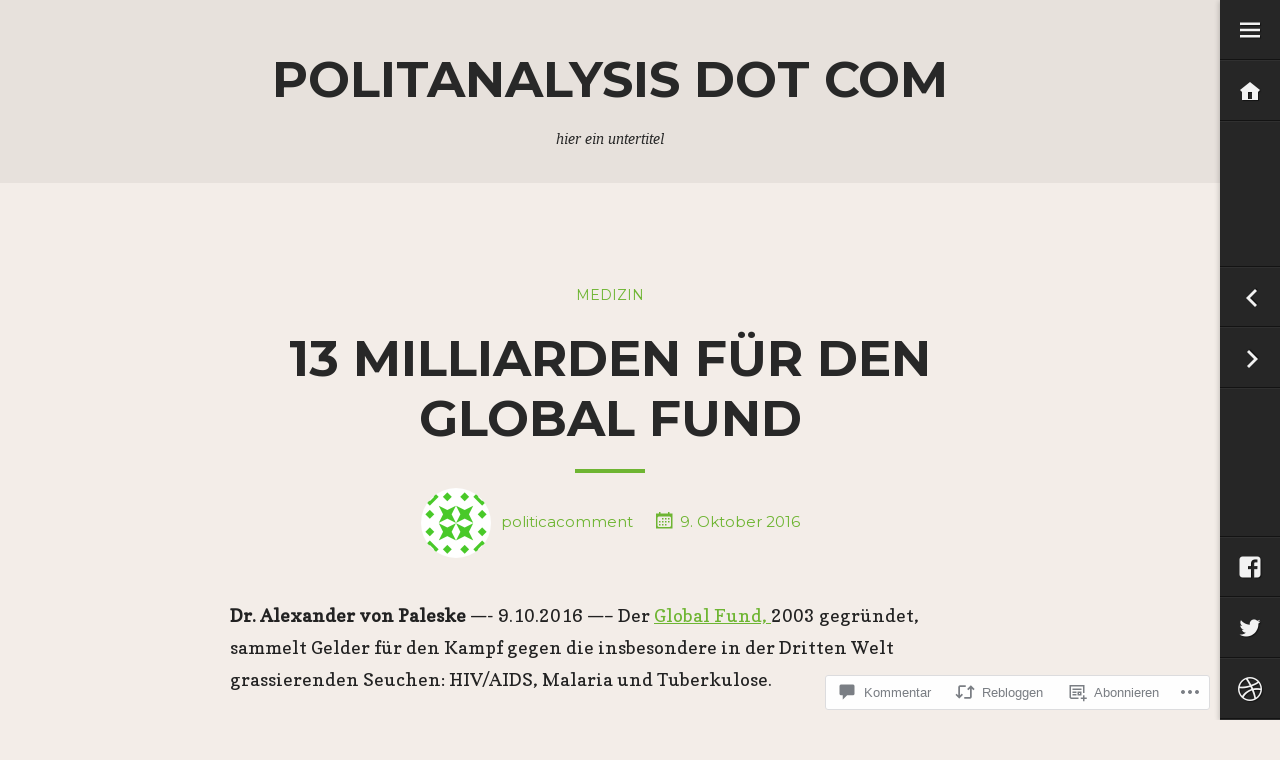

--- FILE ---
content_type: text/css;charset=utf-8
request_url: https://politanalysis.com/_static/??-eJyNj90KwjAMRl/IGqaTeSM+imwl1symKU3L8O3txIuCIt59B76TH1iisRIyhgxcTPTFUVCYMcfR3t8MLBLgQsGCw4CJqqHf49aqbqAZmm/IqBATMhUG1JpUBTQ/PP7dXle/DLNEK/zhNacnnLy4Gh3UVoO/JIdivNgxU320BXP1I6VVPfOpGw773bEfun5+Aj2kdaE=&cssminify=yes
body_size: 24745
content:




@font-face {
	font-family: Genericons;
	src: url(/wp-content/mu-plugins/jetpack-plugin/moon/_inc/genericons/genericons/./Genericons.eot);
	src: url(/wp-content/mu-plugins/jetpack-plugin/moon/_inc/genericons/genericons/./Genericons.eot?) format("embedded-opentype");
	font-weight: 400;
	font-style: normal;
}

@font-face {
	font-family: Genericons;
	src:
		url([data-uri]) format("woff"),
       url(/wp-content/mu-plugins/jetpack-plugin/moon/_inc/genericons/genericons/./Genericons.ttf) format("truetype"),
		url(/wp-content/mu-plugins/jetpack-plugin/moon/_inc/genericons/genericons/./Genericons.svg#Genericons) format("svg");
	font-weight: 400;
	font-style: normal;
}

@media screen and (-webkit-min-device-pixel-ratio: 0) {

	@font-face {
		font-family: Genericons;
		src: url(/wp-content/mu-plugins/jetpack-plugin/moon/_inc/genericons/genericons/./Genericons.svg#Genericons) format("svg");
	}
}




.genericon {
	font-size: 16px;
	vertical-align: top;
	text-align: center;
	transition: color 0.1s ease-in 0;
	display: inline-block;
	font-family: Genericons;
	font-style: normal;
	font-weight: 400;
	font-variant: normal;
	line-height: 1;
	text-decoration: inherit;
	text-transform: none;
	-moz-osx-font-smoothing: grayscale;
	-webkit-font-smoothing: antialiased;
	speak: none;
}




.genericon-rotate-90 {
	transform: rotate(90deg);
	filter: progid:DXImageTransform.Microsoft.BasicImage(rotation=1);
}

.genericon-rotate-180 {
	transform: rotate(180deg);
	filter: progid:DXImageTransform.Microsoft.BasicImage(rotation=2);
}

.genericon-rotate-270 {
	transform: rotate(270deg);
	filter: progid:DXImageTransform.Microsoft.BasicImage(rotation=3);
}

.genericon-flip-horizontal {
	transform: scale(-1, 1);
}

.genericon-flip-vertical {
	transform: scale(1, -1);
}




.genericon-404::before {
	content: "\f423";
}

.genericon-activity::before {
	content: "\f508";
}

.genericon-anchor::before {
	content: "\f509";
}

.genericon-aside::before {
	content: "\f101";
}

.genericon-attachment::before {
	content: "\f416";
}

.genericon-audio::before {
	content: "\f109";
}

.genericon-bold::before {
	content: "\f471";
}

.genericon-book::before {
	content: "\f444";
}

.genericon-bug::before {
	content: "\f50a";
}

.genericon-cart::before {
	content: "\f447";
}

.genericon-category::before {
	content: "\f301";
}

.genericon-chat::before {
	content: "\f108";
}

.genericon-checkmark::before {
	content: "\f418";
}

.genericon-close::before {
	content: "\f405";
}

.genericon-close-alt::before {
	content: "\f406";
}

.genericon-cloud::before {
	content: "\f426";
}

.genericon-cloud-download::before {
	content: "\f440";
}

.genericon-cloud-upload::before {
	content: "\f441";
}

.genericon-code::before {
	content: "\f462";
}

.genericon-codepen::before {
	content: "\f216";
}

.genericon-cog::before {
	content: "\f445";
}

.genericon-collapse::before {
	content: "\f432";
}

.genericon-comment::before {
	content: "\f300";
}

.genericon-day::before {
	content: "\f305";
}

.genericon-digg::before {
	content: "\f221";
}

.genericon-document::before {
	content: "\f443";
}

.genericon-dot::before {
	content: "\f428";
}

.genericon-downarrow::before {
	content: "\f502";
}

.genericon-download::before {
	content: "\f50b";
}

.genericon-draggable::before {
	content: "\f436";
}

.genericon-dribbble::before {
	content: "\f201";
}

.genericon-dropbox::before {
	content: "\f225";
}

.genericon-dropdown::before {
	content: "\f433";
}

.genericon-dropdown-left::before {
	content: "\f434";
}

.genericon-edit::before {
	content: "\f411";
}

.genericon-ellipsis::before {
	content: "\f476";
}

.genericon-expand::before {
	content: "\f431";
}

.genericon-external::before {
	content: "\f442";
}

.genericon-facebook::before {
	content: "\f203";
}

.genericon-facebook-alt::before {
	content: "\f204";
}

.genericon-fastforward::before {
	content: "\f458";
}

.genericon-feed::before {
	content: "\f413";
}

.genericon-flag::before {
	content: "\f468";
}

.genericon-flickr::before {
	content: "\f211";
}

.genericon-foursquare::before {
	content: "\f226";
}

.genericon-fullscreen::before {
	content: "\f474";
}

.genericon-gallery::before {
	content: "\f103";
}

.genericon-github::before {
	content: "\f200";
}

.genericon-googleplus::before {
	content: "\f206";
}

.genericon-googleplus-alt::before {
	content: "\f218";
}

.genericon-handset::before {
	content: "\f50c";
}

.genericon-heart::before {
	content: "\f461";
}

.genericon-help::before {
	content: "\f457";
}

.genericon-hide::before {
	content: "\f404";
}

.genericon-hierarchy::before {
	content: "\f505";
}

.genericon-home::before {
	content: "\f409";
}

.genericon-image::before {
	content: "\f102";
}

.genericon-info::before {
	content: "\f455";
}

.genericon-instagram::before {
	content: "\f215";
}

.genericon-italic::before {
	content: "\f472";
}

.genericon-key::before {
	content: "\f427";
}

.genericon-leftarrow::before {
	content: "\f503";
}

.genericon-link::before {
	content: "\f107";
}

.genericon-linkedin::before {
	content: "\f207";
}

.genericon-linkedin-alt::before {
	content: "\f208";
}

.genericon-location::before {
	content: "\f417";
}

.genericon-lock::before {
	content: "\f470";
}

.genericon-mail::before {
	content: "\f410";
}

.genericon-maximize::before {
	content: "\f422";
}

.genericon-menu::before {
	content: "\f419";
}

.genericon-microphone::before {
	content: "\f50d";
}

.genericon-minimize::before {
	content: "\f421";
}

.genericon-minus::before {
	content: "\f50e";
}

.genericon-month::before {
	content: "\f307";
}

.genericon-move::before {
	content: "\f50f";
}

.genericon-next::before {
	content: "\f429";
}

.genericon-notice::before {
	content: "\f456";
}

.genericon-paintbrush::before {
	content: "\f506";
}

.genericon-path::before {
	content: "\f219";
}

.genericon-pause::before {
	content: "\f448";
}

.genericon-phone::before {
	content: "\f437";
}

.genericon-picture::before {
	content: "\f473";
}

.genericon-pinned::before {
	content: "\f308";
}

.genericon-pinterest::before {
	content: "\f209";
}

.genericon-pinterest-alt::before {
	content: "\f210";
}

.genericon-play::before {
	content: "\f452";
}

.genericon-plugin::before {
	content: "\f439";
}

.genericon-plus::before {
	content: "\f510";
}

.genericon-pocket::before {
	content: "\f224";
}

.genericon-polldaddy::before {
	content: "\f217";
}

.genericon-portfolio::before {
	content: "\f460";
}

.genericon-previous::before {
	content: "\f430";
}

.genericon-print::before {
	content: "\f469";
}

.genericon-quote::before {
	content: "\f106";
}

.genericon-rating-empty::before {
	content: "\f511";
}

.genericon-rating-full::before {
	content: "\f512";
}

.genericon-rating-half::before {
	content: "\f513";
}

.genericon-reddit::before {
	content: "\f222";
}

.genericon-refresh::before {
	content: "\f420";
}

.genericon-reply::before {
	content: "\f412";
}

.genericon-reply-alt::before {
	content: "\f466";
}

.genericon-reply-single::before {
	content: "\f467";
}

.genericon-rewind::before {
	content: "\f459";
}

.genericon-rightarrow::before {
	content: "\f501";
}

.genericon-search::before {
	content: "\f400";
}

.genericon-send-to-phone::before {
	content: "\f438";
}

.genericon-send-to-tablet::before {
	content: "\f454";
}

.genericon-share::before {
	content: "\f415";
}

.genericon-show::before {
	content: "\f403";
}

.genericon-shuffle::before {
	content: "\f514";
}

.genericon-sitemap::before {
	content: "\f507";
}

.genericon-skip-ahead::before {
	content: "\f451";
}

.genericon-skip-back::before {
	content: "\f450";
}

.genericon-spam::before {
	content: "\f424";
}

.genericon-spotify::before {
	content: "\f515";
}

.genericon-standard::before {
	content: "\f100";
}

.genericon-star::before {
	content: "\f408";
}

.genericon-status::before {
	content: "\f105";
}

.genericon-stop::before {
	content: "\f449";
}

.genericon-stumbleupon::before {
	content: "\f223";
}

.genericon-subscribe::before {
	content: "\f463";
}

.genericon-subscribed::before {
	content: "\f465";
}

.genericon-summary::before {
	content: "\f425";
}

.genericon-tablet::before {
	content: "\f453";
}

.genericon-tag::before {
	content: "\f302";
}

.genericon-time::before {
	content: "\f303";
}

.genericon-top::before {
	content: "\f435";
}

.genericon-trash::before {
	content: "\f407";
}

.genericon-tumblr::before {
	content: "\f214";
}

.genericon-twitch::before {
	content: "\f516";
}

.genericon-twitter::before {
	content: "\f202";
}

.genericon-unapprove::before {
	content: "\f446";
}

.genericon-unsubscribe::before {
	content: "\f464";
}

.genericon-unzoom::before {
	content: "\f401";
}

.genericon-uparrow::before {
	content: "\f500";
}

.genericon-user::before {
	content: "\f304";
}

.genericon-video::before {
	content: "\f104";
}

.genericon-videocamera::before {
	content: "\f517";
}

.genericon-vimeo::before {
	content: "\f212";
}

.genericon-warning::before {
	content: "\f414";
}

.genericon-website::before {
	content: "\f475";
}

.genericon-week::before {
	content: "\f306";
}

.genericon-wordpress::before {
	content: "\f205";
}

.genericon-xpost::before {
	content: "\f504";
}

.genericon-youtube::before {
	content: "\f213";
}

.genericon-zoom::before {
	content: "\f402";
}






html, body, div, span, applet, object, iframe,
h1, h2, h3, h4, h5, h6, p, blockquote, pre,
a, abbr, acronym, address, big, cite, code,
del, dfn, em, font, ins, kbd, q, s, samp,
small, strike, strong, sub, sup, tt, var,
dl, dt, dd, ol, ul, li,
fieldset, form, label, legend,
table, caption, tbody, tfoot, thead, tr, th, td {
	border: 0;
	font-family: inherit;
	font-size: 100%;
	font-style: inherit;
	font-weight: inherit;
	margin: 0;
	outline: 0;
	padding: 0;
	vertical-align: baseline;
}
html {
	font-size: 62.5%; 
	overflow-y: scroll; 
	-webkit-text-size-adjust: 100%; 
	-ms-text-size-adjust:     100%; 
}
body {
	background: #f3ede8;
}
article,
aside,
details,
figcaption,
figure,
footer,
header,
main,
nav,
section {
	display: block;
}
ol, ul {
	list-style: none;
}
table { 
	border-collapse: separate;
	border-spacing: 0;
}
caption, th, td {
	font-weight: normal;
	text-align: left;
}
blockquote:before, blockquote:after,
q:before, q:after {
	content: "";
}
blockquote, q {
	quotes: "" "";
}
a:focus {
	outline: thin dotted;
}
a:hover,
a:active { 
	outline: 0;
}
a img {
	border: 0;
}




body,
button,
input,
select,
textarea {
	color: #222;
	font-family: "Copse", serif;
	font-size: 18px;
	font-size: 1.8rem;
	line-height: 1.8;
}


h1, h2, h3, h4, h5, h6 {
	clear: both;
	font-family: "Montserrat", sans-serif;
	font-weight: 700;
	line-height: 1em;
	margin: .25em 0;
	padding: .2em 0;
}
h1 {
	font-size: 3em;
	text-transform: uppercase;
}
h2 {
	font-size: 36px;
	font-size: 2.5em;
	text-transform: uppercase;
}
h3 {
	font-size: 2em;
}
h4 {
	font-size: 1.5em;
}
h6 {
	font-weight: 300;
}
hr {
	background-color: #6eb532;
	border: 0;
	height: 1px;
	margin-bottom: 1.8em;
}


p {
	margin-bottom: 1.8em;
}
ul, ol {
	margin: 0 0 1.8em 2.7em;
}
ul {
	list-style: disc;
}
ol {
	list-style: decimal;
}
li > ul,
li > ol {
	margin-bottom: 0;
	margin-left: 1.8em;
}
dt {
	font-weight: bold;
}
dd {
	margin: 0 1.8em 1.8em;
}
b, strong {
	font-weight: bold;
}
dfn, cite, em, i {
	font-style: italic;
}
blockquote {
	border-top: 1px solid #dfd9d5;
	border-bottom: 1px solid #dfd9d5;
	color: #777777;
	font-family: "Montserrat", sans-serif;
	font-size: 27px;
	font-weight: 300;
	line-height: 1.6em;
	margin: 1.8em 0;
	padding: 1.8em 3.6em 0;
	overflow: hidden;
}
blockquote blockquote {
	padding: 1.8em 1.8em 0;
}
address {
	margin: 0 0 1.8em;
}
pre {
	background: #e7e1dc;
	font-family: "Courier 10 Pitch", Courier, monospace;
	font-size: 15px;
	font-size: 1.5rem;
	line-height: 1.6;
	margin-bottom: 1.8em;
	max-width: 100%;
	overflow: auto;
	padding: 1.6em;
}
code, kbd, tt, var {
	background: #e7e1dc;
	font: 15px "Courier 10 Pitch", Courier, monospace;
	padding: 0 .25em;
}
abbr, acronym {
	border-bottom: 1px dotted #666;
	cursor: help;
}
mark, ins {
	background: #fff9c0;
	text-decoration: none;
}
sup,
sub {
	font-size: 75%;
	height: 0;
	line-height: 0;
	position: relative;
	vertical-align: baseline;
}
sup {
	bottom: 1ex;
}
sub {
	top: .5ex;
}
small {
	font-size: 75%;
}
big {
	font-size: 125%;
}
figure {
	margin: 0;
}
table {
	margin: 0 0 1.8em;
	width: 100%;
}
th {
	font-weight: bold;
}
th, td {
	background-color: #e7e1dc;
	border: 2px solid #f3ede8;
	padding: .45em;
}
img {
	height: auto; 
	max-width: 100%; 
}
button,
input,
select,
textarea {
	font-size: 100%; 
	margin: 0; 
	vertical-align: baseline; 
	*vertical-align: middle; 
}
button,
input {
	line-height: normal; 
}
button,
input[type="button"],
input[type="reset"],
input[type="submit"] {
	border: 0 none;
	background: #6eb532;
	color: #fff;
	cursor: pointer; 
	-webkit-appearance: button; 
	font-family: 'Montserrat', sans-serif;
	font-size: 12px;
	font-size: 1.2rem;
	line-height: 1;
	padding: .9em 1.35em;
	text-transform: uppercase;
}
button:hover,
input[type="button"]:hover,
input[type="reset"]:hover,
input[type="submit"]:hover {
	background-color: #4d8024;
}
button:focus,
input[type="button"]:focus,
input[type="reset"]:focus,
input[type="submit"]:focus,
button:active,
input[type="button"]:active,
input[type="reset"]:active,
input[type="submit"]:active {
	background-color: #4d8024;
}
input[type="checkbox"],
input[type="radio"] {
	box-sizing: border-box; 
	padding: 0; 
}
input[type="search"] {
	-webkit-appearance: textfield; 
	-webkit-box-sizing: content-box; 
	-moz-box-sizing:    content-box;
	box-sizing:         content-box;
}
input[type="search"]::-webkit-search-decoration { 
	-webkit-appearance: none;
}
button::-moz-focus-inner,
input::-moz-focus-inner { 
	border: 0;
	padding: 0;
}
input[type="text"],
input[type="email"],
input[type="url"],
input[type="password"],
input[type="search"],
textarea {
	color: #666;
	border: 1px solid #ccc;
	border-radius: 3px;
}
input[type="text"]:focus,
input[type="email"]:focus,
input[type="url"]:focus,
input[type="password"]:focus,
input[type="search"]:focus,
textarea:focus {
	color: #111;
}
input[type="text"],
input[type="email"],
input[type="url"],
input[type="password"],
input[type="search"] {
	padding: 6px;
}
input[type="search"] {
	vertical-align: middle;
}
textarea {
	overflow: auto; 
	padding-left: 3px;
	vertical-align: top; 
	width: 98%;
}


a {
	color: #6eb532;
}
a:visited {
	color: #6eb532;
}
a:hover,
a:focus,
a:active {
	color: #4d8024;
}


.alignleft {
	display: inline;
	float: left;
	margin: .45em 1.35em .45em -3.6em;
}
.alignright {
	display: inline;
	float: right;
	margin: .45em -3.6em .45em 1.35em;
}
.aligncenter {
	clear: both;
	display: block;
	margin: .9em auto;
}
.alignnone {
}


.screen-reader-text {
	clip: rect(1px, 1px, 1px, 1px);
	position: absolute !important;
}

.screen-reader-text:hover,
.screen-reader-text:active,
.screen-reader-text:focus {
	background-color: #f1f1f1;
	border-radius: 3px;
	box-shadow: 0 0 2px 2px rgba(0, 0, 0, 0.6);
	clip: auto !important;
	color: #21759b;
	display: block;
	font-size: 14px;
	font-weight: bold;
	height: auto;
	left: 5px;
	line-height: normal;
	padding: 15px 23px 14px;
	text-decoration: none;
	top: 5px;
	width: auto;
	z-index: 100000; 
}


.clear:before,
.clear:after,
.entry-content:before,
.entry-content:after,
.comment-content:before,
.comment-content:after,
.site-header:before,
.site-header:after,
.site-content:before,
.site-content:after,
.site-footer:before,
.site-footer:after,
.format-gallery:after,
#infinite-handle:after,
#infinite-handle span:after {
	content: '';
	display: table;
}

.clear:after,
.entry-content:after,
.comment-content:after,
.site-header:after,
.site-content:after,
.site-footer:after,
.format-gallery:after,
#infinite-handle:after,
#infinite-handle span:after {
	clear: both;
}




.site-header,
.site-content,
.site-footer {
	position: relative;
}

.site-header,
.content-area,
.site-footer {
	margin-right: 60px;
}

.widget-area {
	height: 100%;
	overflow: visible;
	padding: 0 30px 30px 90px;
	position: fixed;
		right: -260px;
		top: 0;
		z-index: 100;
	width: 200px;
}
.widget-area.expanded {
	overflow-x: visible;
	overflow-y: auto;
	-webkit-overflow-scrolling: touch;
	right: 0;
}
.admin-bar .widget-area {
	top: 32px;
}
.widget-area-controls {
	display: block;
	height: 100%;
	position: fixed;
		top: 0;
		right: 0;
		z-index: 101;
	width: 60px;
}
.admin-bar .widget-area-controls {
	top: 32px;
}
.widget-area-controls.expanded {
	right: 260px;
}




.site-header {
	background-color: #e7e1dc;
	background-position: center;
	background-repeat: no-repeat;
	background-size: cover;
	display: table;
	width: 100%;
	height: 0; 
}
.header-image {
	display: block;
}
.site-branding,
.page-header {
	color: #282828;
	margin: 0 3%;
	padding-top: 1.8em;
	padding-bottom: 1.8em;
	text-align: center;
	width: 94%;
}
.custom-header .site-branding {
	color: #fff;
	display: table-cell;
	padding-top: 0;
	padding-bottom: 0;
	text-shadow: 1px 1px 1px rgba( 51, 47, 43, .8 );
	vertical-align: middle;
	width: 100%;
}
.site-logo {
	margin-top: 30px;
	max-height: 175px;
	width: auto;
}
.site-title,
.page-header .page-title {
	font-family: 'Montserrat', sans-serif;
	font-size: 50px;
	font-weight: 700;
	word-wrap: break-word;
}
.site-title,
.site-description,
.site-logo {
	position: relative;
		left: -30px;
}
.site-title a {
	color: #282828;
	text-decoration: none;
}
.site-description,
.page-header .taxonomy-description {
	font-family: serif;
	font-size: 16px;
	font-style: italic;
	font-weight: normal;
	margin: 0;
	text-transform: none;
}
.custom-header .site-title a,
.custom-header .site-description {
	color: #fff;
}




.main-navigation {
	clear: both;
	display: block;
	font-size: 14px;
	margin-bottom: 3.6em;
	width: 100%;
}
.main-navigation ul {
	list-style: none;
	margin: 0;
	padding-left: 0;
}
.main-navigation li {
	position: relative;
}
.main-navigation a {
	color: #808080;
	display: block;
	text-decoration: none;
	text-transform: uppercase;
}
.main-navigation a:hover {
	color: #fff;
}
.main-navigation ul ul {
	margin-left: 1.35em;
}
.main-navigation ul ul ul {
}
.main-navigation ul ul a {
}
.main-navigation ul ul li {
}
.main-navigation li:hover > a {
}
.main-navigation ul ul :hover > a {
}
.main-navigation ul ul a:hover {
}
.main-navigation ul li:hover > ul {
}
.main-navigation li.current_page_item a,
.main-navigation li.current-menu-item a {
}

.main-navigation .menu-toggle {
	display: none;
}




.content-area {
	background: #f3ede8;
	overflow: hidden;
}
.entry-header,
.entry-content,
.entry-summary,
.page-content,
footer.entry-meta {
	margin: 0 auto;
	max-width: 760px;
}
.hentry {
	background-color: #f3ede8;
	border-top: 1px solid #e7e1dc;
	padding: 100px 0;
	position: relative;
}
.hentry.has-post-thumbnail {
	border-top: 0 none;
}
.sticky {
	background-color: #e7e1dc;
	border-color: #e0dbd6;
	margin: 0;
}
.wp-post-image-wrapper {
	background-color: #e7e1dc;
}
.wp-post-image.attachment-espresso-full-bleed {
	display: block;
	margin: -100px auto 100px;
}
.entry-header {
	font-family: "Montserrat", sans-serif;
	text-align: center;
}
.entry-title {
	color: #282828;
	font-size: 50px;
	font-weight: 700;
	line-height: 1.2em;
	margin: 0;
	padding: 0;
	text-transform: uppercase;
	word-wrap: break-word;
}
.entry-title:after {
	border-bottom: 4px solid #6eb532;
	content: ' ';
	display: block;
	margin: 20px auto 0;
	width: 70px;
}
.entry-title a {
	color: #282828;
	text-decoration: none;
}
.entry-title a:hover {
	color: #4d8024;
}
.entry-meta {
	color: #6eb532;
	font-size: 15px;
	padding: 25px 0;
}
.entry-meta a {
	text-decoration: none;
}
.entry-meta span {
	display: inline-block;
	margin: 0 10px;
}
.entry-meta .avatar {
	border-radius: 50%;
	margin: -10px 10px -10px 0;
	vertical-align: middle;
}
.entry-breadcrumbs {
	color: #808080;
	display: block;
	font-size: 14px;
	margin-bottom: 1.5em;
	text-transform: uppercase;
}
.entry-breadcrumbs a {
	text-decoration: none;
}
.entry-breadcrumbs a:after {
	color: #808080;
	content: '\00A0\203A\00A0';
}

.updated {
	display: none;
}
.single .byline,
.group-blog .byline {
	display: inline;
}
.posted-on:before,
.comments-link:before,
.tags-links:before,
.edit-link:before,
.permalink:before,
.entry-format:before,
.image-size:before,
.image-gallery:before {
	font-family: 'Genericons';
	font-size: 24px;
	margin-right: 3px;
	position: relative;
		top: -2px;
	-webkit-font-smoothing: antialiased;
	-moz-osx-font-smoothing: grayscale;
	line-height: 1;
	vertical-align: middle;
}
.posted-on:before {
	content: '\f307';
}
.comments-link:before {
	content: '\f300';
}
.tags-links:before {
	content: '\f302';
}
.edit-link:before {
	content: '\f411';
}
.permalink:before {
	content: '\f107';
}
.format-aside .entry-format:before {
	content: '\f101';
}
.format-image .entry-format:before {
	content: '\f102';
}
.format-gallery .entry-format:before,
.image-gallery:before {
	content: '\f103';
}
.format-video .entry-format:before {
	content: '\f104';
}
.format-quote .entry-format:before {
	content: '\f106';
}
.format-link .entry-format:before {
	content: '\f107';
}
.image-size:before {
	content: '\f473';
}
.cat-links {
	color: #6eb532;
	display: block;
	font-size: 14px;
	margin: 0 auto 1.5em;
	text-transform: uppercase;
}
.cat-links a {
	text-decoration: none;
}
.page-content,
.entry-content,
.entry-summary {
	margin-top: 1.5em;
}
.post-password-form {
	text-align: center;
}
.post-password-form label,
.post-password-form input[type="submit"] {
	vertical-align: middle;
}
.twitter-tweet {
	margin: 1.8em auto !important;
}
.more-link,
.more-link:visited {
	background-color: #6eb532;
	color: #fff;
	display: block;
	font-family: "Montserrat", sans-serif;
	font-size: 15px;
	font-weight: 700;
	margin: 0 auto;
	padding: .9em 0;
	text-align: center;
	text-decoration: none;
	text-transform: uppercase;
	width: 200px;
}
.more-link:hover {
	background-color: #4d8024;
	color: #fff;
}
.more-link .meta-nav {
	display: none;
}
.page-links {
	clear: both;
	color: #6eb532;
	font-family: "Montserrat", sans-serif;
	font-size: 15px;
	margin: 0 0 1.8em;
	text-align: center;
	text-transform: uppercase;
	word-spacing: 5px;
}
footer.entry-meta {
	color: #6eb532;
	font-family: "Montserrat", sans-serif;
	font-size: 15px;
	text-align: center;
}

.error404 .page-content {
	text-align: center;
}

.no-results,
.not-found {
	padding: 50px 0;
}



.blog.grid-view .hentry,
.search.grid-view .hentry,
.archive.grid-view .hentry,
.portfolio.grid-view .hentry {
	background-color: rgba(0,0,0,0.1);
	border-top: 0;
	float: left;
	overflow: hidden;
	padding: 25% 0 0;
	width: 25%;
	height: 0;
}
.blog.grid-view .hentry:nth-of-type(2n),
.search.grid-view .hentry:nth-of-type(2n),
.archive.grid-view .hentry:nth-of-type(2n),
.portfolio.grid-view .hentry:nth-of-type(2n) {
	background-color: rgba(0,0,0,0.05);
}
.blog.grid-view .hentry:nth-of-type(5n),
.search.grid-view .hentry:nth-of-type(5n),
.archive.grid-view .hentry:nth-of-type(5n),
.portfolio.grid-view .hentry:nth-of-type(5n) {
	background-color: rgba(0,0,0,0.15);
}
.blog.grid-view .hentry:nth-of-type(4n),
.search.grid-view .hentry:nth-of-type(4n),
.archive.grid-view .hentry:nth-of-type(4n),
.portfolio.grid-view .hentry:nth-of-type(4n) {
	background-color: rgba(0,0,0,0.2);
}
.blog.grid-view .hentry:nth-of-type(3n),
.search.grid-view .hentry:nth-of-type(3n),
.archive.grid-view .hentry:nth-of-type(3n),
.portfolio.grid-view .hentry:nth-of-type(3n) {
	background-color: rgba(0,0,0,0.08);
}
.blog.grid-view .hentry:before,
.search.grid-view .hentry:before,
.archive.grid-view .hentry:before,
.portfolio.grid-view .hentry:before {
	background-color: rgba(110,181,50,0.8);
	content: "";
	display: block;
	width: 100%;
	height: 100%;
	opacity: 0;
	position: absolute;
		top: 0;
		left: 0;
	-webkit-transition: opacity 0.3s ease-in-out;
	-moz-transition:    opacity 0.3s ease-in-out;
	transition:         opacity 0.3s ease-in-out;
	visibility: hidden;
	z-index: 0;
}
.blog.grid-view .wp-post-image-wrapper,
.search.grid-view .wp-post-image-wrapper,
.archive.grid-view .wp-post-image-wrapper,
.portfolio.grid-view .wp-post-image-wrapper {
	margin: 0 auto;
	position: absolute;
		top: 0;
		left: 0;
	width: 100%;
	height: 100%;
	z-index: 0;
}
.blog.grid-view .entry-title,
.search.grid-view .entry-title,
.archive.grid-view .entry-title,
.portfolio.grid-view .entry-title {
	font-size: 20px;
	line-height: 1.2;
}
.blog.grid-view .entry-title a,
.search.grid-view .entry-title a,
.archive.grid-view .entry-title a,
.portfolio.grid-view .entry-title a {
	color: white;
}
.blog.grid-view .format-link .entry-link a:after,
.search.grid-view .format-link .entry-link a:after,
.archive.grid-view .format-link .entry-link a:after,
.portfolio.grid-view .format-link .entry-link a:after {
	color: white;
	font-size: 32px;
}
.blog.grid-view .wp-post-image.attachment-espresso-full-bleed,
.search.grid-view .wp-post-image.attachment-espresso-full-bleed,
.archive.grid-view .wp-post-image.attachment-espresso-full-bleed,
.portfolio.grid-view .wp-post-image.attachment-espresso-full-bleed {
	margin: 0 auto;
	max-width: 1440px;
	width: auto;
	height: 100%;
}
.blog.grid-view .entry-title:after,
.search.grid-view .entry-title:after,
.archive.grid-view .entry-title:after,
.portfolio.grid-view .entry-title:after {
	border-color: white;
	margin-left: 0;
}
.blog.grid-view .cat-links,
.search.grid-view .cat-links,
.archive.grid-view .cat-links,
.portfolio.grid-view .cat-links,
.blog.grid-view .cat-links a,
.search.grid-view .cat-links a,
.archive.grid-view .cat-links a,
.portfolio.grid-view .cat-links a,
.blog.grid-view .posted-on a,
.search.grid-view .posted-on a,
.archive.grid-view .posted-on a,
.portfolio.grid-view .posted-on a,
.blog.grid-view .posted-on,
.search.grid-view .posted-on,
.archive.grid-view .posted-on,
.portfolio.grid-view .posted-on {
	color: white;
	font-size: 13px;
	margin-left: 0;
}
.blog.grid-view .entry-content,
.blog.grid-view .entry-excerpt,
.blog.grid-view footer.entry-meta,
.search.grid-view .entry-content,
.search.grid-view .entry-excerpt,
.search.grid-view footer.entry-meta,
.archive.grid-view .entry-content,
.archive.grid-view .entry-excerpt,
.archive.grid-view footer.entry-meta,
.portfolio.grid-view .entry-content,
.portfolio.grid-view .entry-excerpt,
.portfolio.grid-view footer.entry-meta,
.blog.grid-view .byline,
.search.grid-view .byline,
.archive.grid-view .byline,
.portfolio.grid-view .byline,
.blog.grid-view .comments-link,
.search.grid-view .comments-link,
.archive.grid-view .comments-link,
.portfolio.grid-view .comments-link,
.blog.grid-view .posted-on:before,
.search.grid-view .posted-on:before,
.archive.grid-view .posted-on:before,
.portfolio.grid-view .posted-on:before {
	display: none;
}
.blog.grid-view .entry-header,
.search.grid-view .entry-header,
.archive.grid-view .entry-header,
.portfolio.grid-view .entry-header {
	-webkit-box-sizing: border-box;
	-moz-box-sizing: border-box;
	box-sizing: border-box;
	color: white;
	display: block;
	font-size: 13px;
	opacity: 0;
	padding: 0 15px;
	position: absolute;
		top: 50%;
		left: 0;
	text-align: left;
	-webkit-transform: translateY(-50%);
	-ms-transform:     translateY(-50%);
	transform:         translateY(-50%);
	-webkit-transition: opacity 0.3s ease-in-out;
	-moz-transition:    opacity 0.3s ease-in-out;
	transition:         opacity 0.3s ease-in-out;
	visibility: hidden;
	width: 100%;
	z-index: 1;
}
.blog.grid-view .format-aside .cat-links,
.blog.grid-view .format-quote .cat-links,
.search.grid-view .format-aside .cat-links,
.search.grid-view .format-quote .cat-links,
.archive.grid-view .format-aside .cat-links,
.archive.grid-view .format-quote .cat-links,
.portfolio.grid-view .format-aside .cat-links,
.portfolio.grid-view .format-quote .cat-links,
.blog.grid-view .format-aside header .entry-meta,
.blog.grid-view .format-quote header .entry-meta,
.search.grid-view .format-aside header .entry-meta,
.search.grid-view .format-quote header .entry-meta,
.archive.grid-view .format-aside header .entry-meta,
.archive.grid-view .format-quote header .entry-meta,
.portfolio.grid-view .format-aside header .entry-meta,
.portfolio.grid-view .format-quote header .entry-meta {
	display: block;
}
.blog.grid-view .hentry:hover .entry-header,
.search.grid-view .hentry:hover .entry-header,
.archive.grid-view .hentry:hover .entry-header,
.portfolio.grid-view .hentry:hover .entry-header,
.blog.grid-view .hentry:hover:before,
.search.grid-view .hentry:hover:before,
.archive.grid-view .hentry:hover:before,
.portfolio.grid-view .hentry:hover:before {
	-webkit-transition: opacity 0.3s ease-in-out;
	-moz-transition:    opacity 0.3s ease-in-out;
	transition:         opacity 0.3s ease-in-out;
	opacity: 1;
	visibility: visible;
	z-index: 1;
}




.single-jetpack-portfolio header .entry-meta {
	display: none;
}

.portfolio-description {
	margin: -1.8em 3% 0;
    padding-bottom: 2.6em;
    text-align: center;
    width: 94%;
}

.portfolio-description * {
	margin-bottom: 0;
}

.portfolio-featured-image img {
	display: block;
	margin: 0 auto;
}



.format-link .entry-header {
	max-width: 90%;
}
.format-link .entry-link a:after {
	color: #4d8024;
	content: '\f442';
	font-family: 'Genericons';
	font-size: 48px;
	-webkit-font-smoothing: antialiased;
	-moz-osx-font-smoothing: grayscale;
	line-height: 1;
	vertical-align: middle;
}
.format-link .entry-content p:empty {
	display: none;
}

.format-aside .cat-links,
.format-quote .cat-links {
	display: none;
}
.format-aside header .entry-meta,
.format-quote header .entry-meta {
	display: none;
}
.format-aside .entry-meta .avatar,
.format-quote .entry-meta .avatar {
	width: 40px;
	height: 40px;
}




.site-main [class*="navigation"] {
	margin: 100px auto;
	overflow: hidden;
	max-width: 760px;
}
.site-main [class*="navigation"] .nav-previous,
.site-main [class*="navigation"] .nav-next {
	display: block;
	float: left;
	font-family: "Montserrat", sans-serif;
	font-size: 15px;
	font-weight: 700;
	padding: 0 2%;
	width: 46%;
	text-align: center;
	text-transform: uppercase;
}
.site-main [class*="navigation"] .nav-previous {
	text-align: left;
}
.site-main [class*="navigation"] .nav-next {
	float: right;
	text-align: right;
}
.site-main [class*="navigation"] a {
	background-color: #6eb532;
	color: #fff;
	display: inline-block;
	padding: .9em 1.8em;
	text-decoration: none;
}
.site-main [class*="navigation"] a:hover {
	background-color: #4d8024;
	color: #fff;
}
.site-main [class*="navigation"] .meta-nav {
	display: none;
}




.comments-area {
	background-color: #e9e4df;
	color: #666;
	font-family: 'Montserrat', sans-serif;
	font-size: 15px;
	margin: 0;
	padding: 0;
}
.comments-title,
.comment-list {
	margin: 0 auto;
	max-width: 760px;
}
.comments-title {
	color: #222;
	font-size: 27px;
	padding-top: 100px;
	text-align: center;
}
.comment-list {
	padding-bottom: 100px;
}
.comment-list,
.comment-list li {
	list-style-type: none;
}
.comment-list li ol.children {
	margin: 0;
}
.comment-list li li {
	margin-left: 120px;
}
.comment-list .children li li {
	margin-left: 80px;
}
.comment-body {
	margin-top: 50px;
	padding-left: 120px;
	position: relative;
}
.comment-meta {
	margin-bottom: 25px;
}
.comment-author .avatar {
	border-radius: 50%;
	position: absolute;
		top: 0;
		left: 0;
}
.children .comment-author .avatar {
	width: 60px;
	height: 60px;
}
.children .comment-body {
	padding-left: 80px;
}
.comment-author .fn {
	color: #222;
	font-size: 18px;
	font-style: normal;
	font-weight: 700;
}
.comment-author .fn a {
	text-decoration: none;
}
.comment-author .says {
	display: none;
}
.comment-metadata {
	color: #666;
	font-size: 14px;
}
.comment-metadata a,
.comment-reply-link,
.reply {
	color: #666;
	text-decoration: none;
}
.reply,
.comment-reply-link {
	color: #6eb532;
}
.comment-metadata time {
	color: #666;
}
.comment-metadata time,
.comment-metadata .edit-link,
.comment-reply-link {
	margin-right: 10px;
}
.comment-metadata time:before,
.comment-metadata .edit-link:before,
.comment-reply-link:before {
	font-family: 'Genericons';
	font-size: 16px;
	margin-right: 3px;
	-webkit-font-smoothing: antialiased;
	-moz-osx-font-smoothing: grayscale;
	line-height: 1;
	vertical-align: middle;
}
.comment-metadata time:before {
	content: '\f303';
}
.comment-reply-link:before {
	color: #6eb532;
	content: '\f412';
}
.posted-on:before {
	color: #6eb532;
	content: '\f307';
}
.pingback .edit-link,
.trackback .edit-link {
	color: #6eb532;
	float: right;
}
.pingback .comment-edit-link,
.trackback .comment-edit-link {
	 text-decoration: none;
}
.comment-content a {
	word-wrap: break-word;
}
.bypostauthor {
}
.comments-area #respond {
	background-color: #e0dbd6;
	margin: 0;
	padding: 100px 0;
}
.comment-reply-title,
#respond .comment-form {
	margin: 0 auto;
	max-width: 760px;
}
#respond .comment-reply-title {
	color: #222;
	margin-top: 0;
	text-align: center;
}
.comment-form {
	margin-top: 50px;
}
.form-allowed-tags {
	color: #a8a4a0;
	font-size: 14px;
	font-style: italic;
}
.form-allowed-tags code {
	font-size: 13px;
	font-style: italic;
}
.no-comments {
	margin-bottom: 0;
	padding-bottom: 1.5em;
	text-align: center;
	text-transform: uppercase;
}




.widget-area {
	background-color: #1a1a1a;
	color: #808080;
	font-family: 'Montserrat', sans-serif;
	font-size: 12px;
	line-height: 2.7em;
}

.widget {
	margin: 0 0 1.8em;
}

.widget-area .widget:last-of-type {
	padding-bottom: 30px;
}

.widget a {
	text-decoration: none;
}

.widget p {
	line-height: 2.35em;
	overflow: hidden;
	word-wrap: break-word;
}

.widget ul,
.widget li {
	list-style-type: none;
	margin: 0;
	padding: 0;
}

.widget-title {
	border-bottom: 1px solid #262626;
	color: #5c5c5c;
	font-size: 12px;
	margin-bottom: 15px;
	padding-bottom: 15px;
	position: relative;
	text-transform: uppercase;
}
.widget-title:after {
	border-bottom: 1px solid #131313;
	content: " ";
	position: absolute;
		bottom: 0;
		left: 0;
		z-index: -1;
	width: 100%;
}


.widget select {
	max-width: 100%;
}


.widget_search .search-submit {
	display: none;
}
.permanent-search {
	border-bottom: 1px solid #262626;
	margin-left: -30px;
	padding: 0 30px;
	position: relative;
	width: 200px;
	height: 60px;
}
.permanent-search:after {
	border-bottom: 1px solid #131313;
	content: " ";
	position: absolute;
		bottom: 0;
		left: 0;
		z-index: -1;
	width: 100%;
}
.widget_search input[type="search"] {
	background-color: #292929;
	border: 0 none;
	border-radius: 15px;
	box-shadow: 0 1px 1px rgba( 255, 255, 255, .1 ), inset 0 1px 2px rgba( 0, 0, 0, .6 );
	color: #808080;
	font-family: sans-serif;
	height: 25px;
	margin-top: 0;
	padding: 5px 8% 0;
	width: 84%;
}
.permanent-search input[type="search"] {
	margin-top: 15px;
}


.widget_calendar th,
.widget_calendar td {
	background-color: transparent;
	border: 0 none;
}
.widget_calendar td#next {
	text-align: right;
}


.widget_tag_cloud a {
	background-color: #262626;
	color: #595959;
	display: inline-block;
	line-height: 1;
	margin-right: 2px;
	margin-bottom: 10px;
	padding: .45em .9em;
	text-transform: uppercase;
	vertical-align: bottom;
}
.widget_tag_cloud a:hover {
	background-color: #6eb532;
	color: #fff;
}


.widget-area-controls {
	background-color: #262626;
	box-shadow: -1px 1px 5px rgba( 0, 0, 0, .2 );
}
.widget-area-controls ul {
	list-style-type: none;
	margin: 0;
	padding: 0;
}
.widget-area-controls a {
	border-bottom: 1px solid #303030;
	display: block;
	width: 60px;
	height: 60px;
	overflow: hidden;
	position: relative;
	text-decoration: inherit;
	vertical-align: top;
}
.widget-area-controls .nav-previous,
.widget-area-controls .nav-next,
.widget-area-controls .nav-toggle {
	float: none;
	font-size: 32px;
	font-weight: 300;
	padding: 0;
	width: 60px;
	text-align: left;
}
.widget-area-controls a:before {
	color: #f2f2f2;
	display: block;
	font-family: 'Genericons';
	font-size: 32px;
	-webkit-font-smoothing: antialiased;
	-moz-osx-font-smoothing: grayscale;
	font-style: normal;
	font-weight: normal;
	line-height: 1;
	padding-top: 15px;
	text-align: center;
	text-shadow: 1px 1px 1px rgba( 0, 0, 0, .5 );
	width: 60px;
	height: 45px;
}
.single .widget-area-controls .nav-links a:before {
	-webkit-transform: rotate(-90deg);
	-moz-transform: rotate(-90deg);
	-ms-transform: rotate(-90deg);
	-o-transform: rotate(-90deg);
	filter: progid:DXImageTransform.Microsoft.BasicImage(rotation=3);
}
.widget-area-controls .menu-toggle a:before {
	content: '\f419';
	font-size: 20px;
	height: 40px;
	padding-top: 20px;
}
.widget-area-controls .home a:before {
	content: '\f409';
}
.widget-area-controls .nav-previous a:before {
	content: '\f432';
}
.widget-area-controls .nav-next a:before {
	content: '\f431';
}
.widget-area-controls .nav-toggle a:before {
	content: '\f436';
}
.grid-view .widget-area-controls .nav-toggle a:before {
	content: '\f421';
}
.widget-area-controls a:hover:before {
	color: #fff;
	text-shadow: 0 0 25px rgba( 255, 255, 255, .9 );
}
.single .widget-area-controls .nav-previous a:hover,
.single .widget-area-controls .nav-next a:hover {
	background-color: #6eb532;
	color: #fff;
	font-size: 15px;
	margin-left: -245px;
	padding: 15px 60px 10px 15px;
	overflow: hidden;
	text-overflow: ellipsis;
	text-transform: uppercase;
	width: 230px;
	height: 35px;
	white-space: nowrap;
}
.single .widget-area-controls .nav-previous a:hover:before,
.single .widget-area-controls .nav-next a:hover:before {
	position: absolute;
		top: 0;
		right: 0;
}
.single .widget-area-controls .meta-nav {
	display: none;
}
.widget-area-controls a:after {
	border-bottom: 1px solid #131313;
	content: " ";
	position: absolute;
		bottom: 0;
		left: 0;
		z-index: -1;
	width: 100%;
}
.widget-area-controls.expanded .menu-toggle a {
	background-color: #6eb532;
}
.widget-area-controls.expanded .menu-toggle a:before {
	text-shadow: 0 0 25px rgba( 255, 255, 255, .9 );
}
.widget-area-controls .navigation-controls {
	position: absolute;
		top: 37%;
}
.widget-area-controls .scrolling-navigation {
	top: 30%;
}
.widget-area-controls .menu-social {
	position: absolute;
		bottom: 0;
}
.admin-bar .widget-area-controls .menu-social {
	bottom: 32px;
}
.widget-area-controls .navigation-controls,
.widget-area-controls .menu-social {
	border-top: 1px solid #131313;
}
.widget-area-controls .navigation-controls:before,
.widget-area-controls .menu-social:before {
	border-top: 1px solid #303030;
	content: " ";
	position: absolute;
		top: 0;
		left: 0;
		z-index: -1;
	width: 100%;
}



.menu-social {
	width: 100%;
}
.widget-area .menu-social {
	margin-bottom: 1.8em;
	text-align: center;
}
.widget-area .menu-social li {
	background-color: rgba(255,255,255,0.1);
	border-radius: 50%;
	display: inline-block;
	list-style: none;
	margin: 0 7px 7px 0;
	width: 45px;
	height: 45px;
}
.widget-area .menu-social li:hover {
	background-color: #6eb532;
}
.menu-social li a {
	display: block;
	position: relative;
	width: 60px;
	height: 60px;
	text-decoration: none;
}
.widget-area .menu-social li a {
	width: 100%;
	height: 100%;
}
.menu-social li a:before {
	content: "\f408";
	display: inline-block;
	-webkit-font-smoothing: antialiased;
	-moz-osx-font-smoothing: grayscale;
	font-size: 24px;
	font-family: 'Genericons';
	text-decoration: inherit;
	font-weight: normal;
	font-style: normal;
	padding-top: 18px;
	vertical-align: top;
}
.widget-area .menu-social li a:before {
	color: rgba(255,255,255,0.3);
	line-height: 45px;
	padding: 0;
	text-align: center;
}
.widget-area .menu-social li:hover a:before {
	color: white;
}
.menu-social li a[href$="/feed/"]:before {
	content: '\f413';
}
.menu-social li a[href*="codepen.io"]:before {
	content: '\f216';
}
.menu-social li a[href*="digg.com"]:before {
	content: '\f221';
}
.menu-social li a[href*="dribbble.com"]:before {
	content: '\f201';
}
.menu-social li a[href*="dropbox.com"]:before {
	content: '\f225';
}
.menu-social li a[href*="facebook.com"]:before {
	content: '\f203';
}
.menu-social li a[href*="flickr.com"]:before {
	content: '\f211';
}
.menu-social li a[href*="github.com"]:before {
	content: '\f200';
}
.menu-social li a[href*="plus.google.com"]:before {
	content: '\f206';
}
.menu-social li a[href*="instagram.com"]:before {
	content: '\f215';
}
.menu-social li a[href*="linkedin.com"]:before {
	content: '\f208';
}
.menu-social li a[href*="pinterest.com"]:before {
	content: '\f210';
}
.menu-social li a[href*="getpocket.com"]:before {
	content: '\f224';
}
.menu-social li a[href*="polldaddy.com"]:before {
	content: '\f217';
}
.menu-social li a[href*="reddit.com"]:before {
	content: '\f222';
}
.menu-social li a[href*="stumbleupon.com"]:before {
	content: '\f223';
}
.menu-social li a[href*="tumblr.com"]:before {
	content: '\f214';
}
.menu-social li a[href*="twitter.com"]:before {
	content: '\f202';
}
.menu-social li a[href*="vimeo.com"]:before {
	content: '\f212';
}
.menu-social li a[href*="wordpress.com"]:before,
.menu-social li a[href*="wordpress.org"]:before {
	content: '\f205';
}
.menu-social li a[href*="youtube.com"]:before {
	content: '\f213';
}
.menu-social li a[href*="mailto:"]:before {
	content: '\f410';
}




.site-footer {
	background-color: #e7e1dc;
	font-family: 'Montserrat', sans-serif;
	font-size: 15px;
	text-align: center;
	text-transform: uppercase;
	padding: 50px 0;
}
.site-footer a {
	color: #222;
	text-decoration: none;
}
.site-footer a:hover {
	color: #6eb532;
}

.error404 .site-footer {
	width: 100%;
}
.error404 .site-info {
	padding-right: 60px;
}




.wp-playlist-tracks .wp-playlist-item {
	padding: 10px;
}
.wp-playlist-tracks .wp-playlist-item-length {
	top: 10px;
	right: 10px;
}





.widget_goodreads div[class^="gr_custom_container"] {
	border-radius: 0;
}

.videopress-error {
	background-color: #d92121;
	margin-bottom: 1.8em;
	text-align: center;
}

.sd-title {
	font-size: 1em;
	display: inline-block;
}
.rating-msg {
	font-size: .8em;
	line-height: 1em;
}

div#jp-relatedposts h3.jp-relatedposts-headline em:before {
	display: none;
}
div#jp-relatedposts h3.jp-relatedposts-headline {
	border-top: 1px solid #e7e1dc;
	font-family: "Montserrat", sans-serif;
	font-size: 24px;
	padding: 1.5em 0 .75em;
	text-align: center;
	text-transform: uppercase;
	width: 100%;
}
div#jp-relatedposts div.jp-relatedposts-items-visual .jp-relatedposts-post {
	padding-right: 0;
	text-align: center;
}
div#jp-relatedposts div.jp-relatedposts-items .jp-relatedposts-post .jp-relatedposts-post-title a {
	color: #282828;
	display: block;
	font-family: Montserrat, sans-serif;
	font-size: 24px;
	font-weight: 700;
	line-height: 1.2em;
	margin: .75em 30px;
	padding: 0;
	text-decoration: none;
	text-transform: uppercase;
	word-wrap: break-word;
}
div#jp-relatedposts div.jp-relatedposts-items div.jp-relatedposts-post:hover .jp-relatedposts-post-title a {
	text-decoration: none;
}
div#jp-relatedposts div.jp-relatedposts-items-visual h4.jp-relatedposts-post-title:after {
	border-bottom: 4px solid #6eb532;
	content: ' ';
	display: block;
	margin: 0 auto 1.5em;
	width: 70px;
}
div#jp-relatedposts div.jp-relatedposts-items-visual div.jp-relatedposts-post-thumbs p.jp-relatedposts-post-excerpt,
div#jp-relatedposts div.jp-relatedposts-items-visual div.jp-relatedposts-post-nothumbs p.jp-relatedposts-post-excerpt {
	display: block;
	margin: 0 30px;
	text-align: left;
}
div#jp-relatedposts div.jp-relatedposts-items .jp-relatedposts-post .jp-relatedposts-post-context {
	display: none;
}
div#jp-relatedposts div.jp-relatedposts-post-nothumbs h4.jp-relatedposts-post-title:before {
	background-color: rgba(0,0,0,0.1);
	content: "";
	display: block;
	margin: 0 auto;
	position: relative;
		top: -3px;
	width: 100%;
	height: 300px;
}
.jp-relatedposts-post-thumbs > .jp-relatedposts-post-a:first-of-type {
	display: block;
	margin: 0 auto;
	overflow: hidden;
	width: 100%;
	height: 300px;
}
div#jp-relatedposts div.jp-relatedposts-items-visual .jp-relatedposts-post img.jp-relatedposts-post-img, div#jp-relatedposts div.jp-relatedposts-items-visual .jp-relatedposts-post span {
	max-width: auto;
	min-height: 300px;
}





.infinite-scroll .paging-navigation, 
.infinite-scroll.neverending .site-footer { 
	display: none;
}


.infinity-end.neverending .site-footer {
	display: block;
}

.infinite-scroll #infinite-handle span,
.infinite-scroll .infinite-loader {
	background-color: #e0dbd6;
	clear: both;
	color: #6eb532;
	display: block;
	font-family: 'Montserrat', sans-serif;
	font-size: 15px;
	text-align: center;
	text-transform: uppercase;
	padding: 50px 0;
	width: 100%;
}
.infinite-scroll #infinite-handle span:hover {
	background-color: #6eb532;
	color: #fff;
}

.infinite-scroll .infinite-loader .spinner {
	left: 0;
	margin: 0 auto;
}

.infinite-scroll #infinite-footer .container {
	background-color: rgba(224, 219, 214, .8);
	border: 0 none;
	font-family: 'Montserrat', sans-serif;
	font-size: 15px;
	padding: 10px 20px;
	margin: 0 60px 0 0;
}
.jetpack-video-wrapper {
	margin: 0 0 1.8em;
}




.page-content img.wp-smiley,
.entry-content img.wp-smiley,
.comment-content img.wp-smiley {
	border: none;
	margin-bottom: 0;
	margin-top: 0;
	padding: 0;
}

embed,
iframe,
object {
	max-width: 100%;
}




.wp-caption {
	margin-bottom: 1.5em;
	max-width: 100%;
}
.wp-caption img[class*="wp-image-"] {
	display: block;
	margin: 1.2% auto 0;
	max-width: 98%;
}
.wp-caption-text {
	font-family: "Montserrat", sans-serif;
	font-size: 12px;
	line-height: 1.35em;
	padding: 0 1.8em .9em;
}
.wp-caption .wp-caption-text {
	margin: 0.9em 0;
	text-align: center;;
}




.gallery,
.site-main .tiled-gallery,
.site-main .slideshow-window {
	margin-bottom: 1.8em;
}
.gallery-item {
	display: inline-block;
	padding-bottom: 1.35em;
	text-align: center;
	vertical-align: top;
	width: 100%;
}
.gallery-columns-2 .gallery-item {
	max-width: 50%;
}
.gallery-columns-3 .gallery-item {
	max-width: 33.33%;
}
.gallery-columns-4 .gallery-item {
	max-width: 25%;
}
.gallery-columns-5 .gallery-item {
	max-width: 20%;
}
.gallery-columns-6 .gallery-item {
	max-width: 16.66%;
}
.gallery-columns-7 .gallery-item {
	max-width: 14.28%;
}
.gallery-columns-8 .gallery-item {
	max-width: 12.5%;
}
.gallery-columns-9 .gallery-item {
	max-width: 11.11%;
}
.gallery-caption {
	margin-top: .45em;
	padding-bottom: 0;
}
.tiled-gallery .tiled-gallery-caption {
	font-family: "Montserrat", sans-serif;
	font-size: 12px;
}

.site-main .gallery a img {
	border: none;
	display: block;
	margin: 0 auto;
	height: auto;
	max-width: 90%;
}
.site-main .slideshow-window {
	background-color: #e7e1dc;
	border-color: #e7e1dc;
	border-radius: 0;
	-moz-border-radius: 0;
	-webkit-border-radius: 0;
	-khtml-border-radius: 0;
}




@media screen and ( min-width: 1500px ) {
	.blog.grid-view .hentry,
	.search.grid-view .hentry,
	.archive.grid-view .hentry,
	.portfolio.grid-view .hentry {
		padding: 20% 0 0;
		width: 20%;
	}
}
@media screen and ( min-width: 1800px ) {
	.blog.grid-view .hentry,
	.search.grid-view .hentry,
	.archive.grid-view .hentry,
	.portfolio.grid-view .hentry {
		padding: 16.66667% 0 0;
		width: 16.66667%;
	}
}
@media screen and ( max-width: 1030px ) {
	.alignright {
		margin-right: 0;
	}
	.alignleft {
		margin-left: 0;
	}
}
@media screen and ( max-width: 900px ) {
	.blog.grid-view .hentry,
	.search.grid-view .hentry,
	.archive.grid-view .hentry,
	.portfolio.grid-view .hentry {
		padding: 50% 0 0;
		width: 50%;
	}
	.entry-header,
	.entry-content,
	.entry-summary,
	.page-content,
	footer.entry-meta,
	.site-info,
	.comments-area {
		padding: 0 30px;
	}
}
@media screen and (max-width: 782px) {
	.admin-bar .widget-area,
	.admin-bar .widget-area-controls {
		top: 46px;
	}
}
@media screen and ( max-height: 335px ) {
	
	.widget-area-controls .home {
		display: none;
	}
}
@media screen and ( max-width: 660px ) {
	.site {
		margin-top: 60px;
	}
	.site-header,
	.content-area,
	.site-footer {
		margin-right: 0;
	}
	.site-title,
	.site-description,
	.site-logo {
		left: auto;
	}
	.site-content {
		position: inherit;
	}
	div#jp-relatedposts {
		padding: 0 30px;
	}
	div#jp-relatedposts div.jp-relatedposts-items-visual {
		margin-right: 0;
	}
	div#jp-relatedposts div.jp-relatedposts-items-visual .jp-relatedposts-post {
		clear: both;
		float: none;
		width: 100%;
		margin-left: auto;
		margin-right: auto;
		margin-bottom: 1.5em;
	}
	div#jp-relatedposts div.jp-relatedposts-items .jp-relatedposts-post .jp-relatedposts-post-title a {
		font-size: 1.25em;
	}
	div#jp-relatedposts div.jp-relatedposts-post-nothumbs h4.jp-relatedposts-post-title:before {
		display: none;
	}
	.jp-relatedposts-post-thumbs > .jp-relatedposts-post-a:first-of-type {
		width: auto;
		height: auto;
	}
	.entry-title,
	.site-title,
	.page-header .page-title {
		font-size: 2em;
	}
	.hentry {
		padding: 50px 0;
	}
	.wp-post-image.attachment-espresso-full-bleed {
		margin: -50px auto 50px;
	}
	.entry-meta .avatar,
	.format-aside .entry-meta .avatar,
	.format-quote .entry-meta .avatar {
		width: 25px;
		height: 25px;
	}
	.comment-author .avatar {
		width: 60px;
		height: 60px;
	}
	.comment-body {
		padding-left: 80px;
	}
	.site-description,
	.page-header .taxonomy-description {
		font-size: 1em;
	}
	h2 {
		font-size: 1.75em;
	}
	h3 {
		font-size: 1.5em;
	}
	h4 {
		font-size: 1.25em;
	}
	blockquote {
		font-size: 18px;
		padding-left: .9em;
		padding-right: .9em;
	}
	.widget-area-controls {
		box-shadow: -1px 1px 5px rgba( 0, 0, 0, .5);
		position: absolute;
			top: 0;
			left: 0;
		width: 100%;
		height: 60px;
	}
	.widget-area-controls.expanded {
		left: auto;
		right: 0;
		width: 60px;
	}
	.widget-area-controls ul {
		overflow: hidden;
		width: 100%;
	}
	.widget-area-controls .navigation-controls,
	.widget-area-controls .menu-social {
		display: none;
	}
	.widget-area-controls .menu-toggle {
		position: absolute;
			right: 0;
	}
	.widget-area-controls .home {
		display: block;
		position: absolute;
			left: 0;
	}
	.widget-area-controls.expanded .home {
		display: none;
	}
	.widget-area-controls li a,
	.widget-area-controls li a:before,
	.widget-area-controls li a:after {
		border: 0 none;
	}
	.widget-area-controls li a:after {
		border-left: 1px solid #131313;
		width: auto;
		height: 60px;
	}
	.widget-area-controls li.home a:after {
		left: auto;
		right: 0;
	}
	.widget-area-controls li.menu-toggle a {
		border-left: 1px solid #303030;
	}
	.widget-area-controls li.home a {
		border-right: 1px solid #303030;
	}
	.widget-area {
		display: none;
		padding: 0;
		position: absolute;
		width: 100%;
		height: auto;
	}
	.widget-area.expanded {
		display: block;
	}
	.main-navigation {
		width: auto;
	}
	.main-navigation,
	.widget {
		margin: 0 30px 1.8em 30px;
	}
	.permanent-search {
		margin: 0 60px 1.8em 0;
		padding: 0 30px;
		width: 90%;
		width: calc( 100% - 120px );
	}
	.site-footer {
		font-size: .75em;
	}
	.site-footer .sep {
		clear: both;
		display: block;
		height: 1px;
		line-height: 1;
		visibility: hidden;
		width: 100%;
	}
	.blog.grid-view .hentry,
	.search.grid-view .hentry,
	.archive.grid-view .hentry,
	.portfolio.grid-view .hentry {
		padding: 100% 0 0;
		width: 100%;
	}
}
@media screen and ( max-height: 600px ) {

	
	.widget-area-controls .navigation-controls {
		top: auto;
		bottom: 30px;
	}
	.widget-area-controls .menu-social {
		display: none;
	}

}


#flickr_badge_wrapper {
	background: transparent !important;
	border: 0 !important;
}
#flickr_badge_uber_wrapper {
	margin: 0 auto;
}
#flickr_badge_uber_wrapper td {
	border: 0 !important;
}
#flickr_badge_uber_wrapper a:hover,
#flickr_badge_uber_wrapper a:link,
#flickr_badge_uber_wrapper a:active,
#flickr_badge_uber_wrapper a:visited {
	color: #6eb532 !important;
}
.widget_recent_comments td {
	border: 0;
	padding: 5px 5px 10px 5px;
	vertical-align: top;
}
.widget_authors ul,
.widget_author_grid ul {
	list-style: none;
	margin: 0;
	padding: 0;
}
.widget_authors img {
	float: none;
	vertical-align: middle;
}
.widget_authors li {
	display: block;
	margin-bottom: 10px;
}
.widget_authors li:before,
.widget_authors li:after {
	content: "";
	display: table;
}
.widget_authors li:after {
	clear: both;
}
#wpstats {
	display: none;
}

.reblogger-note img.avatar {
	float: left;
	padding: 0;
	border: 0;
}

.reblogger-note-content {
	margin: 0 0 20px;
}

.wpcom-reblog-snapshot .reblog-from img {
	margin: 0 .75em 0 0;
	padding: 0;
	border: 0;
}

.wpcom-reblog-snapshot .reblogger-note img.avatar {
	float: left;
	padding: 0;
	border: 0;
	margin: 0 .5em 0 0;
}

.wpcom-reblog-snapshot {
	margin-bottom: 1em;
}

.wpcom-reblog-snapshot p.reblog-from {
	margin: 0 0 1em 0;
}

.wpcom-reblog-snapshot p.reblogger-headline {
	line-height: 32px;
	margin: 0 0 1em 0;
}

.wpcom-reblog-snapshot .reblogged-content {
	margin: 0 0 1em 0;
}


.reblog-post .wpcom-enhanced-excerpt-content {
	border-left: 3px solid #eee;
	padding-left: 15px;
}

.reblog-post ul.thumb-list {
	display: block;
	list-style: none;
	margin: 2px 0;
	padding: 0;
	clear: both;
}

.reblog-post ul.thumb-list li {
	display: inline;
	margin: 0;
	padding: 0 1px;
	border: 0;
}

.reblog-post ul.thumb-list li a {
	margin: 0;
	padding: 0;
	border: 0;
}

.reblog-post ul.thumb-list li img {
	margin: 0;
	padding: 0;
	border: 0;
}

.reblog-post .wpcom-enhanced-excerpt {
	clear: both;
}

.reblog-post .wpcom-enhanced-excerpt address,
.reblog-post .wpcom-enhanced-excerpt li,
.reblog-post .wpcom-enhanced-excerpt h1,
.reblog-post .wpcom-enhanced-excerpt h2,
.reblog-post .wpcom-enhanced-excerpt h3,
.reblog-post .wpcom-enhanced-excerpt h4,
.reblog-post .wpcom-enhanced-excerpt h5,
.reblog-post .wpcom-enhanced-excerpt h6,
.reblog-post .wpcom-enhanced-excerpt p {
	font-size: 100% !important;
}

.reblog-post .wpcom-enhanced-excerpt blockquote,
.reblog-post .wpcom-enhanced-excerpt pre,
.reblog-post .wpcom-enhanced-excerpt code,
.reblog-post .wpcom-enhanced-excerpt q {
	font-size: 98% !important;
}


.reblog-from img {
	margin: 0 10px 0 0;
	vertical-align: middle;
	padding: 0;
	border: 0;
}

.reblog-source {
	margin-bottom: 0;
	font-size: .8em;
	line-height: 1;
}

.reblog-source .more-words {
	color: #668eaa;
}

.wpcom-reblog-snapshot .reblog-post {
	box-shadow: 0 0 0 1px rgba(46, 68, 83, .1) inset, 0 1px 1px rgba(46, 68, 83, .05);
	border-radius: 4px;
	padding: 24px;
}


.wpcom-reblog-snapshot .reblogger-note {
	margin: 0 0 1em 0;
	overflow: hidden;
}

.wpcom-reblog-snapshot p.reblogger-headline {
	line-height: 32px;
	margin: 0 0 1em 0;
}

.wpcom-reblog-snapshot .reblogger-note-content {
	margin: 0;
	padding: 0;
}

body .wpcom-reblog-snapshot .reblogger-note-content blockquote {
	font-style: normal;
	font-weight: normal;
	font-size: 1em;
	margin: 0;
	padding: 0;
	position: relative;
	border: none;
}

.wpcom-reblog-snapshot .reblogger-note-content blockquote p:last-child {
	margin-bottom: 0;
}
.geolocation-chip .noticon {
  display: inline-block;
  vertical-align: middle;
}

.geolocation-chip {
  margin-bottom: 1em;
}